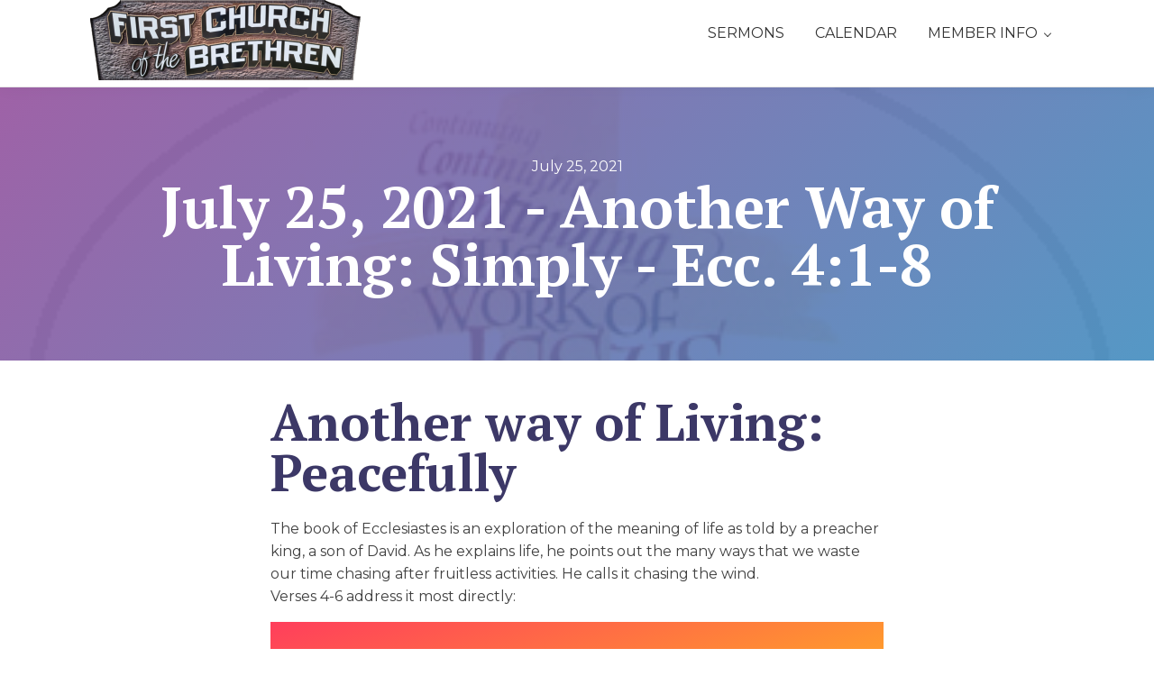

--- FILE ---
content_type: text/css;charset=UTF-8
request_url: https://afcob.org/2021/07/25/july-25-2021-another-way-of-living-simply-ecc-41-8/?xlink=css&ver=6.9
body_size: 36656
content:
#section-135-12 > .ct-section-inner-wrap{padding-top:0;padding-bottom:0}#section-3-66 > .ct-section-inner-wrap{display:flex;flex-direction:column;align-items:center}#section-3-66{display:block}#section-3-66{background-color:#ec2758;background-repeat:no-repeat;background-attachment:fixed;text-align:center}#section-4-66 > .ct-section-inner-wrap{max-width:720px;padding-top:40px;padding-bottom:40px}#section-4-66{background-color:#ffffff}#section-18-66 > .ct-section-inner-wrap{max-width:720px;padding-bottom:120px}#section-18-66{background-size:cover;background-repeat:no-repeat;background-attachment:fixed;background-color:#ffffff}#section-9-11 > .ct-section-inner-wrap{padding-top:10px;padding-bottom:0;display:flex;flex-direction:row;align-items:center;justify-content:space-between}#section-9-11{display:block}#section-9-11{background-color:#5e39a8;text-align:justify}@media (max-width:991px){#section-18-66 > .ct-section-inner-wrap{padding-bottom:40px}}@media (max-width:767px){#section-18-66 > .ct-section-inner-wrap{padding-bottom:20px}}@media (max-width:767px){#section-9-11 > .ct-section-inner-wrap{display:flex}#section-9-11{display:block}}#div_block-137-12{width:100%;display:block}#div_block-100-11{flex-direction:row;display:flex;align-items:center}#div_block-34-11{width:NaN%;padding-bottom:40px}@media (max-width:991px){#div_block-100-11{display:flex}}@media (max-width:767px){#div_block-100-11{flex-direction:column;display:flex}}@media (max-width:767px){#div_block-34-11{display:flex}}#headline-67-11{font-family:'Montserrat'}#text_block-14-66{color:#ffffff;font-size:16px;font-weight:400;line-height:1.6}@media (max-width:767px){#link-96-11{margin-bottom:24px}}#link_button-102-11{}#link_button-102-11{margin-left:18px}@media (max-width:767px){#link_button-102-11{}#link_button-102-11{margin-left:0px;margin-top:24px;margin-bottom:0px;margin-right:0px}}#image-97-11{width:170px}#image-12-11{width:320px;margin-left:0px}#_nav_menu-101-11 .oxy-nav-menu-hamburger-line{background-color:#ffffff}@media (max-width:991px){#_nav_menu-101-11 .oxy-nav-menu-list{display:none}#_nav_menu-101-11 .oxy-menu-toggle{display:initial}#_nav_menu-101-11.oxy-nav-menu.oxy-nav-menu-open .oxy-nav-menu-list{display:initial}}#_nav_menu-101-11.oxy-nav-menu.oxy-nav-menu-open{margin-top:0 !important;margin-right:0 !important;margin-left:0 !important;margin-bottom:0 !important}#_nav_menu-101-11.oxy-nav-menu.oxy-nav-menu-open .menu-item a{padding-top:8px;padding-bottom:8px;padding-left:18px;padding-right:18px}#_nav_menu-101-11 .oxy-nav-menu-hamburger-wrap{width:24px;height:24px}#_nav_menu-101-11 .oxy-nav-menu-hamburger{width:24px;height:19px}#_nav_menu-101-11 .oxy-nav-menu-hamburger-line{height:3px;background-color:#5e39a8}#_nav_menu-101-11 .oxy-nav-menu-hamburger-wrap:hover .oxy-nav-menu-hamburger-line{background-color:#ec2758}#_nav_menu-101-11.oxy-nav-menu-open .oxy-nav-menu-hamburger .oxy-nav-menu-hamburger-line:first-child{top:8px}#_nav_menu-101-11.oxy-nav-menu-open .oxy-nav-menu-hamburger .oxy-nav-menu-hamburger-line:last-child{top:-8px}#_nav_menu-101-11 .menu-item > .sub-menu{transition-duration:0.2s}#_nav_menu-101-11{font-family:'Montserrat'}#_nav_menu-101-11 .oxy-nav-menu-list{flex-direction:row}#_nav_menu-101-11 .menu-item a{padding-top:8px;padding-left:18px;padding-right:18px;padding-bottom:8px;font-size:16px;color:#ffffff;font-weight:400;-webkit-font-smoothing:antialiased;-moz-osx-font-smoothing:grayscale;transition-duration:0.2s}#_nav_menu-101-11.oxy-nav-menu:not(.oxy-nav-menu-open) .sub-menu{background-color:rgba(255,255,255,0.3)}#_nav_menu-101-11.oxy-nav-menu:not(.oxy-nav-menu-open) .sub-menu .menu-item a{border:0;padding-top:8px;padding-bottom:8px}#_nav_menu-101-11 .menu-item:focus-within a,#_nav_menu-101-11 .menu-item:hover a{background-color:rgba(255,255,255,0.3)}#_nav_menu-101-11.oxy-nav-menu:not(.oxy-nav-menu-open) .sub-menu:hover{background-color:rgba(255,255,255,0.3)}#_nav_menu-101-11.oxy-nav-menu:not(.oxy-nav-menu-open) .sub-menu .menu-item a:hover{border:0;padding-top:8px;padding-bottom:8px}#shortcode-142-12{float:right}.comments-title{color:#3C3867;font-size:56px;line-height:1;text-align:center}.comment-body{background:#fff;box-shadow:rgba(0,0,0,0.1) 0 10px 40px;padding:36px}.avatar{border-radius:100%;border:5px solid rgba(0,0,0,0.1)}.fn{color:#3C3867;font-family:'Maiola';font-size:24px;font-weith:700;line-height:1.2}.vcard{vertical-align:text-bottom}.says{color:#000}.comment-metadata a{color:#EC2758}.comment-reply-link{color:#EC2758;font-weight:900;text-transform:uppercase;letter-spacing:2px;line-height:1.2;font-size:18px !important;border-radius:100px;border:1px solid;padding:12px 60px;margin-left:-6px;transition:all ease 0.2s}.comment-reply-link:hover{transform:scale(1.05,1.05)}.oxy-comment-form{background:linear-gradient(to top left,#FF4DAE,#4268FF);padding:36px;color:#fff}#reply-title{font-size:56px;line-height:1}#reply-title a{color:rgba(255,255,255,0.3);transition:all ease 0.2s}#reply-title a:hover{color:#fff}.logged-in-as a{color:rgba(255,255,255,0.3);font-size:16px;margin-right:24px;transition:all ease 0.2s;display:inline-block}.logged-in-as a:hover{color:#fff}.logged-in-as{color:transparent;margin-bottom:36px !important}p.form-submit{margin-bottom:0 !important}#submit{text-transform:uppercase;letter-spacing:2px;font-size:18px;font-weight:900 !important;font-family:'Montserrat';border-radius:100px;line-height:1.2 !important;padding:14px 48px !important;box-shadow:rgba(0,0,0,0.1) 0 10px 40px;transition:all ease 0.2s;width:auto;border:1px solid #EC2758 !important;white-space:normal}#submit:hover{transform:scale(1.05,1.05)}.oxy-comment-form label{display:none}#comment{background:transparent;outline:none;border:1px solid rgba(255,255,255,0.3);padding:24px;color:#fff;font-family:'Montserrat';resize:none}@media (max-width:768px){.oxy-comments ol.children{margin-left:0}}#_comment_form-20-66 #submit{background-color:#ec2758;color:#ffffff}#_header-3-11.oxy-sticky-header-active{animation-duration:0.2s}#_header-3-11 .oxy-nav-menu-open,#_header-3-11 .oxy-nav-menu:not(.oxy-nav-menu-open) .sub-menu{background-color:#ffffff}@media (min-width:1121px){#_header-3-11.oxy-header-wrapper.oxy-header.oxy-sticky-header.oxy-sticky-header-active{position:fixed;top:0;left:0;right:0;z-index:1000;background-color:rgba(255,255,255,0.95);box-shadow:0px 0px 10px rgba(0,0,0,0.3);}#_header-3-11.oxy-header.oxy-sticky-header-active .oxygen-hide-in-sticky{display:none}#_header-3-11.oxy-header.oxy-header .oxygen-show-in-sticky-only{display:none}}#_header-3-11{border-top-color:rgba(0,0,0,0.1);border-right-color:rgba(0,0,0,0.1);border-bottom-color:rgba(0,0,0,0.1);border-left-color:rgba(0,0,0,0.1);border-bottom-style:solid;border-bottom-width:1px;background-color:#ffffff}#_header_row-94-11 .oxy-nav-menu-open,#_header_row-94-11 .oxy-nav-menu:not(.oxy-nav-menu-open) .sub-menu{background-color:#3c3867}@media (max-width:767px){#_header_row-94-11 .oxy-header-container{flex-direction:column}#_header_row-94-11 .oxy-header-container > div{justify-content:center}}.oxy-header.oxy-sticky-header-active > #_header_row-94-11.oxygen-show-in-sticky-only{display:block}#_header_row-94-11{padding-top:16px;padding-bottom:16px;background-color:#3c3867}#_social_icons-90-11.oxy-social-icons{flex-direction:row;margin-right:-8px;margin-bottom:-8px}#_social_icons-90-11.oxy-social-icons a{font-size:24px;margin-right:8px;margin-bottom:8px;border-radius:50%;background-color:rgba(255,255,255,0.3)}#_social_icons-90-11.oxy-social-icons a:hover{background-color:#ffffff}#_social_icons-90-11.oxy-social-icons a svg{width:0.5em;height:0.5em;color:#5e39a8}#_social_icons-90-11{margin-top:4px}.ct-section{width:100%;background-size:cover;background-repeat:repeat}.ct-section>.ct-section-inner-wrap{display:flex;flex-direction:column;align-items:flex-start}.ct-div-block{display:flex;flex-wrap:nowrap;flex-direction:column;align-items:flex-start}.ct-new-columns{display:flex;width:100%;flex-direction:row;align-items:stretch;justify-content:center;flex-wrap:wrap}.ct-link-text{display:inline-block}.ct-link{display:flex;flex-wrap:wrap;text-align:center;text-decoration:none;flex-direction:column;align-items:center;justify-content:center}.ct-link-button{display:inline-block;text-align:center;text-decoration:none}.ct-link-button{background-color:#1e73be;border:1px solid #1e73be;color:#ffffff;padding:10px 16px}.ct-image{max-width:100%}.ct-fancy-icon>svg{width:55px;height:55px}.ct-inner-content{width:100%}.ct-slide{display:flex;flex-wrap:wrap;text-align:center;flex-direction:column;align-items:center;justify-content:center}.ct-nestable-shortcode{display:flex;flex-wrap:nowrap;flex-direction:column;align-items:flex-start}.oxy-comments{width:100%;text-align:left}.oxy-comment-form{width:100%}.oxy-login-form{width:100%}.oxy-search-form{width:100%}.oxy-tabs-contents{display:flex;width:100%;flex-wrap:nowrap;flex-direction:column;align-items:flex-start}.oxy-tab{display:flex;flex-wrap:nowrap;flex-direction:column;align-items:flex-start}.oxy-tab-content{display:flex;width:100%;flex-wrap:nowrap;flex-direction:column;align-items:flex-start}.oxy-testimonial{width:100%}.oxy-icon-box{width:100%}.oxy-pricing-box{width:100%}.oxy-posts-grid{width:100%}.oxy-gallery{width:100%}.ct-slider{width:100%}.oxy-tabs{display:flex;flex-wrap:nowrap;flex-direction:row;align-items:stretch}.ct-modal{flex-direction:column;align-items:flex-start}.ct-span{display:inline-block;text-decoration:inherit}.ct-widget{width:100%}.oxy-dynamic-list{width:100%}@media screen and (-ms-high-contrast:active),(-ms-high-contrast:none){.ct-div-block,.oxy-post-content,.ct-text-block,.ct-headline,.oxy-rich-text,.ct-link-text{max-width:100%}img{flex-shrink:0}body *{min-height:1px}}.oxy-testimonial{flex-direction:row;align-items:center}.oxy-testimonial .oxy-testimonial-photo-wrap{order:1}.oxy-testimonial .oxy-testimonial-photo{width:125px;height:125px;margin-right:20px}.oxy-testimonial .oxy-testimonial-photo-wrap,.oxy-testimonial .oxy-testimonial-author-wrap,.oxy-testimonial .oxy-testimonial-content-wrap{align-items:flex-start;text-align:left}.oxy-testimonial .oxy-testimonial-text{margin-bottom:8px;font-size:21px;line-height:1.4;-webkit-font-smoothing:subpixel-antialiased}.oxy-testimonial .oxy-testimonial-author{font-size:18px;-webkit-font-smoothing:subpixel-antialiased}.oxy-testimonial .oxy-testimonial-author-info{font-size:12px;-webkit-font-smoothing:subpixel-antialiased}.oxy-icon-box{text-align:left;flex-direction:column}.oxy-icon-box .oxy-icon-box-icon{margin-bottom:12px;align-self:flex-start} .oxy-icon-box .oxy-icon-box-heading{font-size:21px;margin-bottom:12px} .oxy-icon-box .oxy-icon-box-text{font-size:16px;margin-bottom:12px;align-self:flex-start}.oxy-icon-box .oxy-icon-box-link{margin-top:20px} .oxy-pricing-box .oxy-pricing-box-section{padding-top:20px;padding-left:20px;padding-right:20px;padding-bottom:20px;text-align:center}.oxy-pricing-box .oxy-pricing-box-section.oxy-pricing-box-price{justify-content:center}.oxy-pricing-box .oxy-pricing-box-section.oxy-pricing-box-graphic{justify-content:center}.oxy-pricing-box .oxy-pricing-box-title-title{font-size:48px}.oxy-pricing-box .oxy-pricing-box-title-subtitle{font-size:24px}.oxy-pricing-box .oxy-pricing-box-section.oxy-pricing-box-price{flex-direction:row}.oxy-pricing-box .oxy-pricing-box-currency{font-size:28px}.oxy-pricing-box .oxy-pricing-box-amount-main{font-size:80px;line-height:0.7}.oxy-pricing-box .oxy-pricing-box-amount-decimal{font-size:13px}.oxy-pricing-box .oxy-pricing-box-term{font-size:16px}.oxy-pricing-box .oxy-pricing-box-sale-price{font-size:12px;color:rgba(0,0,0,0.5);margin-bottom:20px} .oxy-pricing-box .oxy-pricing-box-section.oxy-pricing-box-content{font-size:16px;color:rgba(0,0,0,0.5)} .oxy-pricing-box .oxy-pricing-box-section.oxy-pricing-box-cta{justify-content:center}.oxy-progress-bar .oxy-progress-bar-background{background-color:#000000;background-image:linear-gradient(-45deg,rgba(255,255,255,.12) 25%,transparent 25%,transparent 50%,rgba(255,255,255,.12) 50%,rgba(255,255,255,.12) 75%,transparent 75%,transparent);animation:none 0s paused}.oxy-progress-bar .oxy-progress-bar-progress-wrap{width:85%}.oxy-progress-bar .oxy-progress-bar-progress{background-color:#66aaff;padding:40px;animation:none 0s paused,none 0s paused;background-image:linear-gradient(-45deg,rgba(255,255,255,.12) 25%,transparent 25%,transparent 50%,rgba(255,255,255,.12) 50%,rgba(255,255,255,.12) 75%,transparent 75%,transparent)}.oxy-progress-bar .oxy-progress-bar-overlay-text{font-size:30px;font-weight:900;-webkit-font-smoothing:subpixel-antialiased}.oxy-progress-bar .oxy-progress-bar-overlay-percent{font-size:12px}.ct-slider .unslider-nav ol li{border-color:#ffffff}.ct-slider .unslider-nav ol li.unslider-active{background-color:#ffffff}.ct-slider .ct-slide{padding:0px}.oxy-superbox .oxy-superbox-secondary,.oxy-superbox .oxy-superbox-primary{transition-duration:0.5s}.oxy-shape-divider{width:0px;height:0px}.oxy_shape_divider svg{width:100%}.oxy-pro-menu .oxy-pro-menu-container:not(.oxy-pro-menu-open-container):not(.oxy-pro-menu-off-canvas-container) .sub-menu{box-shadow:px px px px }.oxy-pro-menu .oxy-pro-menu-show-dropdown .oxy-pro-menu-list .menu-item-has-children > a svg{transition-duration:0.4s}.oxy-pro-menu .oxy-pro-menu-show-dropdown .oxy-pro-menu-list .menu-item-has-children > a div{margin-left:0px}.oxy-pro-menu .oxy-pro-menu-mobile-open-icon svg{width:30px;height:30px}.oxy-pro-menu .oxy-pro-menu-mobile-open-icon{padding-top:15px;padding-right:15px;padding-bottom:15px;padding-left:15px}.oxy-pro-menu .oxy-pro-menu-mobile-open-icon,.oxy-pro-menu .oxy-pro-menu-mobile-open-icon svg{transition-duration:0.4s}.oxy-pro-menu .oxy-pro-menu-mobile-close-icon{top:20px;left:20px}.oxy-pro-menu .oxy-pro-menu-mobile-close-icon svg{width:24px;height:24px}.oxy-pro-menu .oxy-pro-menu-mobile-close-icon,.oxy-pro-menu .oxy-pro-menu-mobile-close-icon svg{transition-duration:0.4s}.oxy-pro-menu .oxy-pro-menu-container.oxy-pro-menu-off-canvas-container,.oxy-pro-menu .oxy-pro-menu-container.oxy-pro-menu-open-container{background-color:#ffffff}.oxy-pro-menu .oxy-pro-menu-off-canvas-container,.oxy-pro-menu .oxy-pro-menu-open-container{background-image:url()}.oxy-pro-menu .oxy-pro-menu-off-canvas-container .oxy-pro-menu-list .menu-item-has-children > a svg,.oxy-pro-menu .oxy-pro-menu-open-container .oxy-pro-menu-list .menu-item-has-children > a svg{font-size:24px}.oxy-pro-menu .oxy-pro-menu-dropdown-links-toggle.oxy-pro-menu-open-container .menu-item-has-children ul,.oxy-pro-menu .oxy-pro-menu-dropdown-links-toggle.oxy-pro-menu-off-canvas-container .menu-item-has-children ul{background-color:rgba(0,0,0,0.2);border-top-style:solid}.oxy-pro-menu .oxy-pro-menu-container:not(.oxy-pro-menu-open-container):not(.oxy-pro-menu-off-canvas-container) .oxy-pro-menu-list{flex-direction:row}.oxy-pro-menu .oxy-pro-menu-container .menu-item a{text-align:left;justify-content:flex-start}.oxy-pro-menu .oxy-pro-menu-container.oxy-pro-menu-open-container .menu-item,.oxy-pro-menu .oxy-pro-menu-container.oxy-pro-menu-off-canvas-container .menu-item{align-items:flex-start}.oxy-pro-menu .oxy-pro-menu-off-canvas-container{top:0;bottom:0;right:auto;left:0}.oxy-pro-menu .oxy-pro-menu-container.oxy-pro-menu-open-container .oxy-pro-menu-list .menu-item a,.oxy-pro-menu .oxy-pro-menu-container.oxy-pro-menu-off-canvas-container .oxy-pro-menu-list .menu-item a{text-align:left;justify-content:flex-start}.oxy-site-navigation{--oxynav-brand-color:#4831B0;--oxynav-neutral-color:#FFFFFF;--oxynav-activehover-color:#EFEDF4;--oxynav-background-color:#4831B0;--oxynav-border-radius:0px;--oxynav-other-spacing:8px;--oxynav-transition-duration:0.3s;--oxynav-transition-timing-function:cubic-bezier(.84,.05,.31,.93)}.oxy-site-navigation .oxy-site-navigation__mobile-close-wrapper{text-align:left}.oxy-site-navigation > ul{left:0}.oxy-site-navigation{--oxynav-animation-name:none}.oxy-site-navigation > ul:not(.open) > li[data-cta='true']:nth-last-child(1){background-color:var(--oxynav-brand-color);transition:var(--oxynav-transition-duration);margin-left:var(--oxynav-other-spacing);border:none}.oxy-site-navigation > ul:not(.open) > li[data-cta='true']:nth-last-child(2){background:transparent;border:1px solid currentColor;transition:var(--oxynav-transition-duration);margin-left:var(--oxynav-other-spacing)}.oxy-site-navigation > ul:not(.open) > li[data-cta='true']:nth-last-child(2):not(:hover) > img{filter:invert(0) !important}.oxy-site-navigation > ul:not(.open) > li[data-cta='true']:hover{background-color:var(--oxynav-activehover-color)}.oxy-site-navigation > ul:not(.open) > li[data-cta='true']:nth-last-child(1) > a{color:var(--oxynav-neutral-color)}.oxy-site-navigation > ul:not(.open) > li[data-cta='true']:nth-last-child(2) > a{color:var(--oxynav-brand-color)}.oxy-site-navigation > ul:not(.open) > li[data-cta='true']:hover > a{color:var(--oxynav-brand-color)}.oxy-site-navigation > ul:not(.open) > li[data-cta='true']:nth-last-child(1) > a::after{color:var(--oxynav-neutral-color)}.oxy-site-navigation > ul:not(.open) > li[data-cta='true']:nth-last-child(2) > a::after{color:var(--oxynav-brand-color)}.oxy-site-navigation > ul:not(.open) > li[data-cta='true']:hover > a::after{color:var(--oxynav-brand-color)}.oxy-site-navigation > ul:not(.open) > li[data-cta='true'] > ul{display:none}.oxy-site-navigation > ul:not(.open) > li[data-cta='true'] > button,.oxy-site-navigation > ul:not(.open) > li[data-cta='true'] > ul{display:none}.ct-section-inner-wrap,.oxy-header-container{max-width:1120px}body{font-family:'Montserrat'}body{line-height:1.6;font-size:16px;font-weight:400;color:#404040}.oxy-nav-menu-hamburger-line{background-color:#404040}h1,h2,h3,h4,h5,h6{font-family:'PT Serif';font-size:36px;font-weight:700}h2,h3,h4,h5,h6{font-size:30px}h3,h4,h5,h6{font-size:24px}h4,h5,h6{font-size:20px}h5,h6{font-size:18px}h6{font-size:16px}a{color:#0074db;text-decoration:none}a:hover{text-decoration:none}.ct-link-text{text-decoration:}.ct-link{text-decoration:}.ct-link-button{border-radius:3px}.ct-section-inner-wrap{padding-top:75px;padding-right:20px;padding-bottom:75px;padding-left:20px}.ct-new-columns > .ct-div-block{padding-top:20px;padding-right:20px;padding-bottom:20px;padding-left:20px}.oxy-header-container{padding-right:20px;padding-left:20px}@media (max-width:992px){.ct-columns-inner-wrap{display:block !important}.ct-columns-inner-wrap:after{display:table;clear:both;content:""}.ct-column{width:100% !important;margin:0 !important}.ct-columns-inner-wrap{margin:0 !important}}.oxel_floating_icon_menu{position:fixed;right:32px;bottom:32px;text-align:right;z-index:9999;pointer-events:none}.oxel_floating_icon_menu:not(.ct-section):not(.oxy-easy-posts),.oxel_floating_icon_menu.oxy-easy-posts .oxy-posts,.oxel_floating_icon_menu.ct-section .ct-section-inner-wrap{display:flex;flex-direction:column-reverse;align-items:flex-end}.oxel_floating_icon_menu__main_icon:hover{background-color:#606e79;border:1px solid #606e79;padding:}.oxel_floating_icon_menu__main_icon:hover{}.oxel_floating_icon_menu__main_icon{background-color:#374047;border:1px solid #374047;padding:16px;color:#f9f9fa}.oxel_floating_icon_menu__main_icon >svg{width:24px;height:24px}.oxel_floating_icon_menu__main_icon{transition-duration:0.3s;transition-timing-function:ease-in-out;cursor:pointer;pointer-events:all}.oxel_floating_icon_menu__row{margin-bottom:8px;margin-top:8px}.oxel_floating_icon_menu__row:not(.ct-section):not(.oxy-easy-posts),.oxel_floating_icon_menu__row.oxy-easy-posts .oxy-posts,.oxel_floating_icon_menu__row.ct-section .ct-section-inner-wrap{display:flex;flex-direction:row;align-items:center}.floating_icon_menu__hidden_icon:hover{background-color:#606e79;border:1px solid #606e79;padding:}.floating_icon_menu__hidden_icon:hover{}.floating_icon_menu__hidden_icon{background-color:#374047;border:1px solid #374047;padding:16px;color:#f9f9fa}.floating_icon_menu__hidden_icon >svg{width:18px;height:18px}.floating_icon_menu__hidden_icon{margin-right:3px;transition-duration:0.3s;transition-timing-function:ease-in-out}.oxel_floating_icon_menu__label{margin-right:16px;font-size:12px;text-transform:uppercase;letter-spacing:2px;font-weight:600;background-color:#eceeef;padding-top:2px;padding-bottom:2px;padding-left:4px;padding-right:4px;color:#374047}.oxel_floating_icon_menu__hidden_links{transform:translate(100px);transition-duration:0.3s;transition-timing-function:ease-in-out;opacity:0;text-align:right}.oxel_floating_icon_menu__hidden_links:not(.ct-section):not(.oxy-easy-posts),.oxel_floating_icon_menu__hidden_links.oxy-easy-posts .oxy-posts,.oxel_floating_icon_menu__hidden_links.ct-section .ct-section-inner-wrap{display:flex;flex-direction:column;align-items:flex-end}.agencyb-heading-one{font-family:PT Serif;color:#ffffff;font-weight:700;font-size:64px;line-height:1}@media (max-width:767px){.agencyb-heading-one{font-size:64px}}@media (max-width:479px){.agencyb-heading-one{font-size:56px}}.agencyb-other-single{}.oxy-stock-content-styles{}.agencyb-logo:hover{transform:scale(1.05,1.05)}.agencyb-logo{transition-duration:0.2s;transition-timing-function:ease;transition-property:all;margin-right:0px;margin-bottom:0px}@media (max-width:991px){.agencyb-logo{}}.agencyb-red-button:hover{background-color :#ec2758;border:1px solid #ec2758}.agencyb-red-button:hover{transform:scale(1.05,1.05)}.agencyb-red-button{background-color :#ec2758;border:1px solid #ec2758;color:#ffffff;padding:14px 22.4px}.agencyb-red-button{font-family:Montserrat;button-hover_color:#ec2758;font-size:18px;font-weight:900;line-height:1.2;letter-spacing:2px;color:#ffffff;padding-left:48px;padding-right:48px;border-radius:100px;text-align:center;transition-duration:0.2s;transition-timing-function:ease;transition-property:all}.agencyb-outline-button:hover{background-color:transparent;border:1px solid #ffffff;color:#ffffff}.agencyb-outline-button:hover{transform:scale(1.05,1.05)}.agencyb-outline-button{background-color:transparent;border:1px solid #ffffff;color:#ffffff;padding:13px 21.4px}.agencyb-outline-button{font-family:Montserrat;button-hover_color:#ffffff;font-size:18px;font-weight:900;padding-left:48px;padding-right:48px;transition-duration:0.2s;transition-timing-function:ease;transition-property:all;border-radius:100px;letter-spacing:2px;line-height:1.2;text-align:center}.agencyb-footer-1-column{float:right;width:NaN%}@media (max-width:767px){.agencyb-footer-1-column{text-align:center}.agencyb-footer-1-column:not(.ct-section):not(.oxy-easy-posts),.agencyb-footer-1-column.oxy-easy-posts .oxy-posts,.agencyb-footer-1-column.ct-section .ct-section-inner-wrap{display:flex;flex-direction:column;align-items:center}}.agencyb-footer-1-title{font-family:Montserrat;color:#ffffff;font-size:18px;font-weight:900;line-height:1.2;letter-spacing:2px;margin-bottom:12px}.agencyb-footer-1-textlink:hover{color:#ffffff}.agencyb-footer-1-textlink{font-family:Montserrat;color:rgba(255,255,255,0.3);font-size:16px;font-weight:400;line-height:1.5;transition-duration:0.2s;transition-timing-function:ease;transition-property:all;margin-bottom:8px}.agencyb-footer-1-small-text{font-family:Montserrat;color:rgba(255,255,255,0.3);font-size:12px;font-weight:400;margin-top:8px;margin-bottom:8px;line-height:1.2}.agencyb-video-popup{background-image:linear-gradient(135deg,rgba(255,159,46,0.9),rgba(247,35,196,0.9));width:100%;height:100%;position:fixed;top:0px;left:0px;text-align:center;padding-top:24px;padding-left:24px;padding-right:24px;padding-bottom:24px;z-index:1000}.agencyb-video-popup:not(.ct-section):not(.oxy-easy-posts),.agencyb-video-popup.oxy-easy-posts .oxy-posts,.agencyb-video-popup.ct-section .ct-section-inner-wrap{display:none;flex-direction:unset;align-items:center;justify-content:center}.agencyb-modal-video{}.agencyb-hero-1-video:hover{transition-duration:0.2s;transition-timing-function:ease;transition-property:all;transform:rotate(0deg)}.agencyb-hero-1-video{border-radius:20px;position:relative;overflow:hidden;transition-duration:0.5s;transition-timing-function:ease;transition-property:all;text-align:center;max-width:480px;box-shadow:0px 10px 40px rgba(0,0,0,0.3);transform:rotate(-15deg)}.agencyb-hero-1-video:hover .agencyb-hero-1-play{opacity:1;transform:rotate(0deg)}.agencyb-hero-1-video:not(.ct-section):not(.oxy-easy-posts),.agencyb-hero-1-video.oxy-easy-posts .oxy-posts,.agencyb-hero-1-video.ct-section .ct-section-inner-wrap{display:flex;flex-direction:column;align-items:center;justify-content:center}.agencyb-hero-1-play{width:96px;height:96px;opacity:0.7;position:absolute;transition-timing-function:ease;transition-property:all;transition-duration:0.2s;transform:rotate(15deg)}@media (max-width:479px){.agencyb-hero-1-play{width:64px;height:64px}}.agencyb-white-button:hover{background-color :#ffffff;border:1px solid #ffffff}.agencyb-white-button:hover{transform:scale(1.05,1.05)}.agencyb-white-button{background-color :#ffffff;border:1px solid #ffffff;color:#5e39a8;padding:14px 22.4px}.agencyb-white-button{font-family:Montserrat;button-hover_color:#ffffff;font-size:18px;font-weight:900;padding-left:48px;padding-right:48px;line-height:1.2;letter-spacing:2px;border-radius:100px;transition-duration:0.2s;transition-timing-function:ease;transition-property:all;text-align:center;box-shadow:0px 10px 40px rgba(0,0,0,0.3)}.agencyb-heading-two{font-family:PT Serif;color:#ffffff;font-size:56px;font-weight:700;line-height:1}@media (max-width:767px){.agencyb-heading-two{font-size:56px}}@media (max-width:479px){.agencyb-heading-two{font-size:48px}}.agencyb-service-1-column{}.agencyb-service-1-column:not(.ct-section):not(.oxy-easy-posts),.agencyb-service-1-column.oxy-easy-posts .oxy-posts,.agencyb-service-1-column.ct-section .ct-section-inner-wrap{display:flex;flex-direction:row}@media (max-width:991px){.agencyb-service-1-column{text-align:center}.agencyb-service-1-column:not(.ct-section):not(.oxy-easy-posts),.agencyb-service-1-column.oxy-easy-posts .oxy-posts,.agencyb-service-1-column.ct-section .ct-section-inner-wrap{display:flex;flex-direction:column;align-items:center}}.agencyb-service-1-icon-wrapper{padding-top:20px;padding-left:20px;padding-right:20px;padding-bottom:20px;border-top-color:rgba(0,0,0,0.1);border-right-color:rgba(0,0,0,0.1);border-bottom-color:rgba(0,0,0,0.1);border-left-color:rgba(0,0,0,0.1);border-top-style:solid;border-right-style:solid;border-bottom-style:solid;border-left-style:solid;border-top-width:1px;border-right-width:1px;border-bottom-width:1px;border-left-width:1px;border-radius:100%;margin-right:16px}@media (max-width:991px){.agencyb-service-1-icon-wrapper{margin-right:0px;margin-bottom:6px}}.agencyb-service-1-icon{color:#ec2758}.agencyb-service-1-icon >svg{width:36px;height:36px}.agencyb-service-1-icon{}.agencyb-service-1-text-wrapper{text-align:left}.agencyb-service-1-text-wrapper:not(.ct-section):not(.oxy-easy-posts),.agencyb-service-1-text-wrapper.oxy-easy-posts .oxy-posts,.agencyb-service-1-text-wrapper.ct-section .ct-section-inner-wrap{display:flex;flex-direction:column;align-items:flex-start}@media (max-width:991px){.agencyb-service-1-text-wrapper{text-align:center}.agencyb-service-1-text-wrapper:not(.ct-section):not(.oxy-easy-posts),.agencyb-service-1-text-wrapper.oxy-easy-posts .oxy-posts,.agencyb-service-1-text-wrapper.ct-section .ct-section-inner-wrap{display:flex;flex-direction:column;align-items:center}}.agencyb-service-1-title{font-family:PT Serif;color:#5e39a8;font-size:24px;font-weight:700;line-height:1.2;text-align:left;margin-bottom:4px}.agencyb-services-1-text{font-family:Montserrat;color:#000000;font-size:16px;font-weight:400;line-height:1.6}.agencyb-red-outline-button:hover{background-color:transparent;border:1px solid #ec2758;color:#ec2758}.agencyb-red-outline-button:hover{transform:scale(1.05,1.05)}.agencyb-red-outline-button{background-color:transparent;border:1px solid #ec2758;color:#ec2758;padding:13px 21.4px}.agencyb-red-outline-button{font-family:Montserrat;button-hover_color:#ec2758;font-size:18px;font-weight:900;letter-spacing:2px;line-height:1.2;padding-left:48px;padding-right:48px;border-radius:100px;transition-duration:0.2s;transition-timing-function:ease;transition-property:all}.agencyb-digits-1-column{text-align:center}.agencyb-digits-1-column:not(.ct-section):not(.oxy-easy-posts),.agencyb-digits-1-column.oxy-easy-posts .oxy-posts,.agencyb-digits-1-column.ct-section .ct-section-inner-wrap{display:flex;flex-direction:column;align-items:center;justify-content:flex-start}.agencyb-digits-1-icon{color:#ffffff}.agencyb-digits-1-icon >svg{width:36px;height:36px}.agencyb-digits-1-icon{margin-bottom:8px}.agencyb-digits-1-digits{font-family:Montserrat;color:#ffffff;font-size:72px;font-weight:900;line-height:1;margin-bottom:8px}.agencyb-digits-1-text{font-family:Montserrat;font-size:18px;color:#ffffff;font-weight:400}.agencyb-works-1-wrapper{width:100%;background-color:#ffffff;text-align:center;padding-bottom:28px;height:100%;box-shadow:0px 10px 40px rgba(0,0,0,0.1)}.agencyb-works-1-wrapper:not(.ct-section):not(.oxy-easy-posts),.agencyb-works-1-wrapper.oxy-easy-posts .oxy-posts,.agencyb-works-1-wrapper.ct-section .ct-section-inner-wrap{display:flex;flex-direction:column;align-items:center}.agencyb-works-1-image{background-size:cover;width:100%;background-color:#ec2758;margin-bottom:36px;background-attachment:scroll;background-repeat:no-repeat;text-align:center;padding-top:320px}.agencyb-works-1-image:not(.ct-section):not(.oxy-easy-posts),.agencyb-works-1-image.oxy-easy-posts .oxy-posts,.agencyb-works-1-image.ct-section .ct-section-inner-wrap{display:flex;flex-direction:column;align-items:center}@media (max-width:991px){.agencyb-works-1-image{}}.agencyb-work-1-label{font-family:Montserrat;color:#ffffff;font-size:12px;font-weight:400;background-color:#ec2758;padding-top:4px;padding-bottom:4px;padding-left:24px;padding-right:24px;line-height:1.4;border-radius:6px;margin-bottom:-12px}.agencyb-work-1-title{font-family:PT Serif;color:#5e39a8;font-size:24px;font-weight:700;line-height:1.2;margin-bottom:12px;margin-left:48px;margin-right:48px}.agencyb-work-1-text{font-family:Montserrat;color:#000000;font-size:16px;font-weight:600;line-height:1.6;margin-bottom:24px;margin-left:48px;margin-right:48px}.agencyb-clients-1-image{width:13%;margin-left:1.5%;margin-right:1.5%}@media (max-width:991px){.agencyb-clients-1-image{width:25%;padding-bottom:1.5%;padding-top:1.5%}}@media (max-width:479px){.agencyb-clients-1-image{width:40%;padding-top:6%;padding-bottom:6%;padding-left:3%;padding-right:3%}}.agencyb-reviews-1-avatar{width:96px;border-radius:100%;border-top-width:5px;border-right-width:5px;border-bottom-width:5px;border-left-width:5px;border-top-style:solid;border-right-style:solid;border-bottom-style:solid;border-left-style:solid;border-top-color:#fff;border-right-color:#fff;border-bottom-color:#fff;border-left-color:#fff;height:96px;margin-bottom:10px}.agencyb-review-1-stars-wrapper{width:100%;text-align:center;margin-bottom:6px}.agencyb-review-1-stars-wrapper:not(.ct-section):not(.oxy-easy-posts),.agencyb-review-1-stars-wrapper.oxy-easy-posts .oxy-posts,.agencyb-review-1-stars-wrapper.ct-section .ct-section-inner-wrap{display:flex;flex-direction:row;align-items:center;justify-content:center}.agencyb-review-1-star-icon{color:#ffffff}.agencyb-review-1-star-icon >svg{width:16px;height:16px}.agencyb-review-1-star-icon{padding-top:2px;padding-left:2px;padding-right:2px;padding-bottom:2px}.agencyb-review-1-title{font-family:PT Serif;font-size:24px;color:#ffffff;font-weight:700;line-height:1.2;margin-bottom:12px}.agencyb-review-1-text{font-family:Montserrat;color:#ffffff;font-size:16px;font-weight:400;line-height:1.6}.agencyb-process-1-left-column{text-align:right}.agencyb-process-1-left-column:not(.ct-section):not(.oxy-easy-posts),.agencyb-process-1-left-column.oxy-easy-posts .oxy-posts,.agencyb-process-1-left-column.ct-section .ct-section-inner-wrap{display:flex;flex-direction:column;align-items:flex-end}.agencyb-process-1-title{font-family:PT Serif;color:#5e39a8;font-size:24px;font-weight:700;line-height:1.2;margin-bottom:4px}.agencyb-process-1-text{font-family:Montserrat;font-size:16px;font-weight:400;line-height:1.6;color:#000000}.agencyb-process-1-center-column{text-align:center}.agencyb-process-1-center-column:not(.ct-section):not(.oxy-easy-posts),.agencyb-process-1-center-column.oxy-easy-posts .oxy-posts,.agencyb-process-1-center-column.ct-section .ct-section-inner-wrap{display:flex;flex-direction:column;align-items:center;justify-content:flex-start}.agencyb-process-1-icon-wrapper{background-color:#ec2758;padding-top:20px;padding-left:20px;padding-right:20px;padding-bottom:20px;border-radius:100%;border-top-style:solid;border-right-style:solid;border-bottom-style:solid;border-left-style:solid;border-top-width:5px;border-right-width:5px;border-bottom-width:5px;border-left-width:5px;border-top-color:#FFF;border-right-color:#FFF;border-bottom-color:#FFF;border-left-color:#FFF}.agencyb-process-1-icon{color:#ffffff}.agencyb-process-1-icon >svg{width:36px;height:36px}.agencyb-process-1-icon{}.agencyb-process-1-line{background-color:rgba(0,0,0,0.1)}@media (max-width:767px){.agencyb-process-1-line{}.agencyb-process-1-line:not(.ct-section):not(.oxy-easy-posts),.agencyb-process-1-line.oxy-easy-posts .oxy-posts,.agencyb-process-1-line.ct-section .ct-section-inner-wrap{display:none;flex-direction:unset}}.agencyb-process-1-right-column{text-align:left}.agencyb-process-1-right-column:not(.ct-section):not(.oxy-easy-posts),.agencyb-process-1-right-column.oxy-easy-posts .oxy-posts,.agencyb-process-1-right-column.ct-section .ct-section-inner-wrap{display:flex;flex-direction:column;align-items:flex-start}.agencyb-insta-1-image{box-shadow:0px 10px 40px rgba(0,0,0,0.3)}.agencyb-contact-1-column{text-align:center}.agencyb-contact-1-column:not(.ct-section):not(.oxy-easy-posts),.agencyb-contact-1-column.oxy-easy-posts .oxy-posts,.agencyb-contact-1-column.ct-section .ct-section-inner-wrap{display:flex;flex-direction:column;align-items:center;justify-content:flex-start}.agencyb-contact-1-icon-wrapper{width:80px;height:80px;border-top-color:rgba(0,0,0,0.1);border-right-color:rgba(0,0,0,0.1);border-bottom-color:rgba(0,0,0,0.1);border-left-color:rgba(0,0,0,0.1);border-top-style:solid;border-right-style:solid;border-bottom-style:solid;border-left-style:solid;border-top-width:1px;border-right-width:1px;border-bottom-width:1px;border-left-width:1px;border-radius:100%;margin-bottom:12px;text-align:center}.agencyb-contact-1-icon-wrapper:not(.ct-section):not(.oxy-easy-posts),.agencyb-contact-1-icon-wrapper.oxy-easy-posts .oxy-posts,.agencyb-contact-1-icon-wrapper.ct-section .ct-section-inner-wrap{display:flex;flex-direction:column;align-items:center;justify-content:center}.agencyb-contact-1-icon{color:#ec2758}.agencyb-contact-1-icon >svg{width:36px;height:36px}.agencyb-contact-1-icon{}.agencyb-contact-1-title{font-family:PT Serif;font-size:24px;font-weight:700;color:#5e39a8;line-height:1.2;text-align:center;margin-bottom:6px}.agencyb-contact-1-link:hover{color:#ec2758}.agencyb-contact-1-link{font-family:Montserrat;color:#5e39a8;transition-duration:0.2s;transition-timing-function:ease;transition-property:all;font-size:16px;font-weight:400;line-height:1.6}.Who{}@media print{h3.ics-calendar-label{color:black;font-weight:bold;opacity:unset;text-transform:uppercase}.simcal-nav-button,#section-9-11,.post-edit-link,header#_header-3-11{display:none;visibility:hidden}td.simcal-day div{min-height:100px!important;border:1px solid}.ics-calendar{width:100vw;margin:0;position:absolute;left:0}.descloc,.desloc,.show_on_hover,.hover_block{display:none !important;visibility:hidden !important;height:0 !important;max-height:0 !important}td,.ics-calendar-month-grid ul.events{max-height:100px;min-height:90px}h2.ics-calendar-title{display:none}.ics-calendar-color-key{display:none}nav.ics-calendar-arrow-nav{display:none}select.ics-calendar-select{display:none}.ics-calendar-month-grid .today .day{background:unset}.ics-calendar-month-grid .day{border-bottom:1px solid gray;border-top:1px solid gray}.ics-calendar-month-grid .day{padding:0em 0.6em;font-size:20px}.ics-calendar-month-grid .events .time{display:inline-block;line-height:0.5em}.ics-calendar-month-grid{line-height:1em}ul.events li.event{padding:0.2em 0.4em}li.event.all-day{line-height:1em;padding:0 0.2pc !important}li.event{font-weight:bold;padding:0.2em 0em}.ics-calendar-month-grid .past{background:unset;opacity:unset}.ics-calendar-month-grid .events .title{hyphens:none}.ics-calendar-month-grid .events .title{display:inline;font-size:12px;line-height:1em;text-transform:uppercase}span.hamburger-label{display:none}}